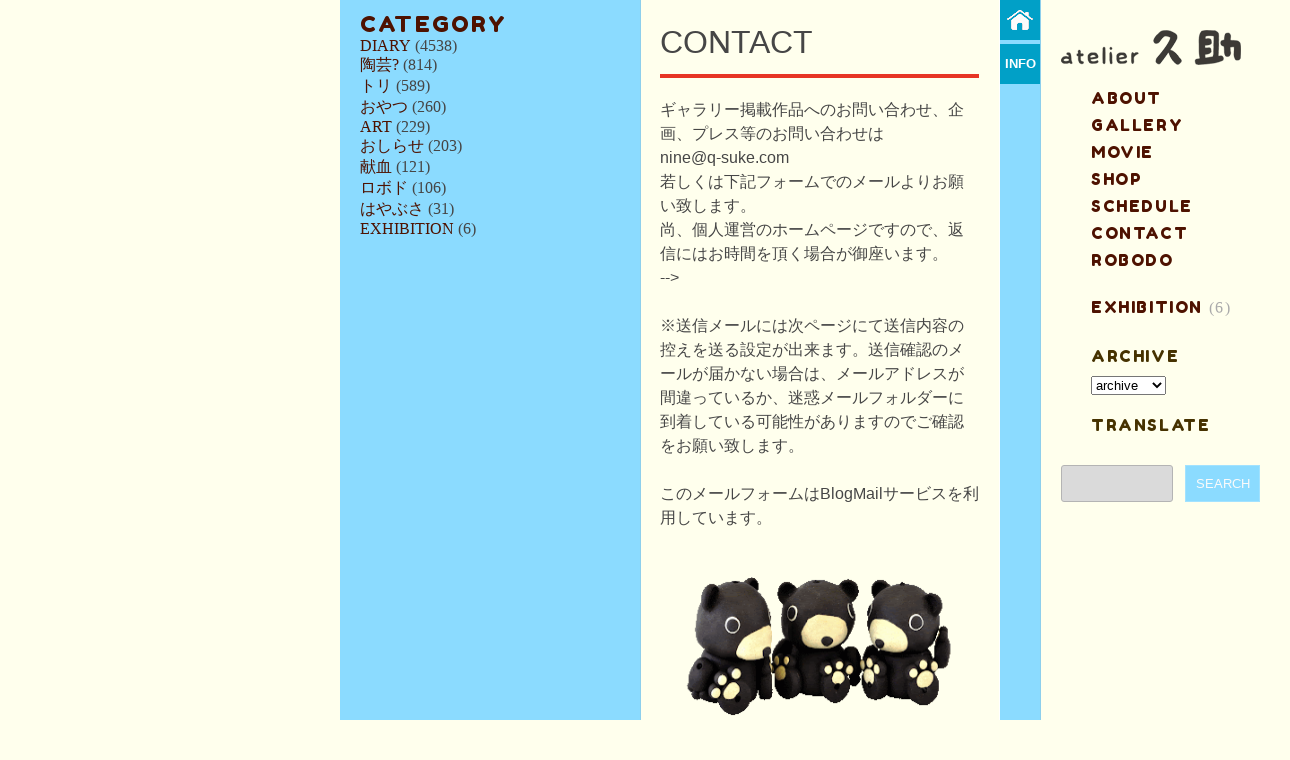

--- FILE ---
content_type: text/html; charset=UTF-8
request_url: https://www.q-suke.com/p/contact.html
body_size: 17155
content:
<!DOCTYPE html>
<html lang='en' xmlns='http://www.w3.org/1999/xhtml' xmlns:b='http://www.google.com/2005/gml/b' xmlns:data='http://www.google.com/2005/gml/data' xmlns:expr='http://www.google.com/2005/gml/expr'>
<head>
<link href='https://www.blogger.com/static/v1/widgets/2944754296-widget_css_bundle.css' rel='stylesheet' type='text/css'/>
<meta content='description comes here' name='description'/>
<meta content='Virtuti-Design' name='author'/>
<meta content='width=device-width, initial-scale=1.0, minimum-scale=1.0, maximum-scale=1.0' name='viewport'/>
<meta content='text/html; charset=Shift_JIS' http-equiv='Content-Type'/>
<meta content='いぢまゆういち/いじまゆういち/atelier久助/では丁寧で細やかなこだわりの作品を作成しております。' name='description'/>
<meta content='いぢま,いじま,ゆういち,ijima,idima,yuichi,yuuichi,陶芸,フィギュア,' name='keywords'/>
<link href='http://www.q-suke.com/' rel='home' title='atelier久助'/>
<script src="//jquerycord.web.fc2.com/prefix-free.js"></script>
<script src="//ajax.googleapis.com/ajax/libs/jquery/1.4.2/jquery.min.js"></script>
<!--<script src='http://http://jquerycord.web.fc2.com/scroll.js'/>-->
<script>
<!--

$(document).ready(function(){
$('.scroll').click(function(event){
//prevent the default action for the click event
event.preventDefault();
		
//get the full url - like mysitecom/index.htm#home
var full_url = this.href;
		
//split the url by # and get the anchor target name - home in mysitecom/index.htm#home
var parts = full_url.split('#');
var trgt = parts[1];
		
//get the top offset of the target anchor
var target_offset = $('#'+trgt).offset();
var target_top = target_offset.top;
		
//goto that anchor by setting the body scroll top to anchor top
$('html, body').animate({scrollTop:target_top}, 500);
});
});

//-->
</script>
<!-- <link href='http://jquerycord.web.fc2.com/css/reset.css' rel='stylesheet'/> -->
<!-- <link href='http://jquerycord.web.fc2.com/css/stylessheet.css' rel='stylesheet'/> -->
<style>
/* ------------------------------------------------------------------------------------
--  RESET
------------------------------------------------------------------------------------ */
/* http://meyerweb.com/eric/tools/css/reset/ 
   v2.0 | 20110126
   License: none (public domain)
*/

html, body, div, span, applet, object, iframe,
h1, h2, h3, h4, h5, h6, p, blockquote, pre,
a, abbr, acronym, address, big, cite, code,
del, dfn, em, img, ins, kbd, q, s, samp,
small, strike, sub, sup, tt, var,
b, u, i, center,
dl, dt, dd, ol, ul, li,
fieldset, form, label, legend,
table, caption, tbody, tfoot, thead, tr, th, td,
article, aside, canvas, details, embed, 
figure, figcaption, footer, header, hgroup, 
menu, nav, output, ruby, section, summary,
time, mark, audio, video {
	margin: 0;
	padding: 0;
	border: 0;
	font-size: 100%;
	font: inherit;
	vertical-align: baseline;
}
/* HTML5 display-role reset for older browsers */
article, aside, details, figcaption, figure, 
footer, header, hgroup, menu, nav, section {
	display: block;
}
body {
   width:100%;
   height:100%;
}
blockquote, q {
	quotes: none;
}
blockquote:before, blockquote:after,
q:before, q:after {
	content: '';
	content: none;
}
table {
	border-collapse: collapse;
	border-spacing: 0;
}
</style>
<style>
html, body {
	  float:left;
	  width:100%;
	  height:100%;
	  margin:0;
	  padding:0;
	  color:#464646;
	  font-size:100%;
	  background-color:#FFFFED;
	  <!--background:#111 url(https://blogger.googleusercontent.com/img/b/R29vZ2xl/AVvXsEjBrl2IOk474Ujqs96iiE0zcfMIAOYV3JnsTj3c345-9CFbSEIhvp_FpT385Dm3wkTVQ4See6oi3T3oebjaIonHaGNVfLhB-kweiXiEXF5-XF4MKT9wETmd20Czwkn6XWNrwiFCQggvIiI/s1600/bg1.png) ;-->
	  background-repeat:repeat;
<!--背景色-->
}
a{
	text-decoration:none;
	outline:none;
	color:#4E1200;
}
a:hover{
	color:#E73525;
}
::selection{
	background:#ddd;
}
::-moz-selection{
	background:#ddd;
}
img{
	max-width:100%;
}
#navbar{
	display:none;
}
#wrapper{
	float:right;
	width:940px;
	height:100%;
	background:transparent;
}
ul#columns{
	float:left;
	width:100%;
	height:100%;
	list-style:none;
}
ul#columns li{
	float:left;
	list-style:none;

}
/*----------------PREFACE (FOR HOME PAGE ONLY)---------------*/
#column1{
	width:300px;
	height:100%;
	background:#8BDBFF;/*orange*/
	position:fixed;
	border-right: 1px solid rgba(151, 151, 151, 0.18);



<!--背景色-->



}
#content-holder{
	float:left;
	width:100%;
	height:100%;
	position:relative;
}
#content-holder small{
	position:absolute;
	bottom:20px;
	left:0;
	width:100%;
	text-align:center;
	font-size:0.7em;
	font-family:'メイリオ',Meiryo,'ＭＳ Ｐゴシック',sans-serif;
	color:#464646;
}
#holder{
	float:left;
	width:100%;
	height:100%;

    background:#8BDBFF url(https://blogger.googleusercontent.com/img/b/R29vZ2xl/AVvXsEhiE5TqVW1sYOF32YdEfi_giGOyP9hlFATUWo5Bd2kL8nSMwJYu8GC2DwEOTpKVtySxeH0bIDFsV98l82tl_iHwhjqwFjGkBw2MzdvH-TDp40p9SGeKjmXTXjjnaUkPOAN1QZ7QFLgB6Hw/s1600/noteback2.png);
background-repeat: repeat;


<!--背景色-->
}
#pic{
	float:left;
	width:299px;
	height:260px;
	background:#8BDBFF url(https://blogger.googleusercontent.com/img/b/R29vZ2xl/AVvXsEhGKbQ98EveXC1H77QNbL4GpW04x1oVQmKC-3mavF1AHrkp6W32Hk-c7a8Bp_rtRYMkqDq9RBA4gQASQM01EmiCmVFwm89DwbfkJJE6ZuxswSSSZyz-PejssXKqEcj2GpjJbF2z7bs5NgE/s1600/capa00006.png);
	background-repeat:no-repeat;
    background-position:0px 78px;
	border-left:1px solid rgba(255,255,255,0.2);
<!--背景色-->
}
#panel-wrap{
	float:left;
	width:100%;
	background:#01A0C7;
	border-bottom:1px solid rgba(255,255,255,0.1);
	box-shadow: 0 10px 40px rgba(0,0,0,0.2);
}
#panel{
	width:100%;
	display:none;
	background:#fafafa;
    background: -moz-linear-gradient(19% 75% 90deg, #E0E0E0, #FAFAFA);
    background: -webkit-gradient(linear, left top, left bottom, from(#FAFAFA), to(#E0E0E0));
    background-image: -o-linear-gradient(top,rgb(250,250,250),rgb(224,224,224));
	border-bottom:1px solid rgba(255,255,255,0.4);
}
#panel-content{
	margin:0 auto;
	width:220px;
	padding:40px 0;
}
#panel-content a{
	display:block;
	margin-bottom:20px;
	float:left;
}
#panel-content p{
	font-size:0.7em;
	letter-spacing:0.1em;
	color:#666;
	text-shadow:0 1px 1px #fff;
	overflow:hidden;
	width:100%;
	line-height:1.5em;
	font-family:'メイリオ',Meiryo,'ＭＳ Ｐゴシック',sans-serif;
}
.slide{
	width:60px;
	height:10px;
	margin:0 auto;
	position:relative;
}
.btn-slide{
	display: block;
    background:url(https://blogger.googleusercontent.com/img/b/R29vZ2xl/AVvXsEj9m4DSANLmq3NvHGimxDki6bIV8AT_JoowVL3MeScpjee4ipkJA7j3XXObtxvaoX0auXLMq_Hde6cHr5nj4-iy2bcCVJTRXkbTXKoDINJ4v37zqgnIbZ95z_ezjc6O5CW0tQjqoAxot2Q/s1600/plus.png);
    background-repeat:no-repeat;
	width:60px;
	height:30px;
}
.slide em {
	box-shadow:0 1px 0 rgba(0,0,0,0.2);
	background:#fafafa;
    background: -moz-linear-gradient(19% 75% 90deg, #E0E0E0, #FAFAFA);
    background: -webkit-gradient(linear, left top, left bottom, from(#FAFAFA), to(#E0E0E0));
    background-image: -o-linear-gradient(top,rgb(250,250,250),rgb(224,224,224));
	border-bottom:1px solid rgba(255,255,255,0.4);
	border-top:1px solid rgba(255,255,255,0.9);
	width: 120px;
	height: 36px;
	position: absolute;
	top: 40px;
	left: -40px;
	text-align: center;
	padding: 0 10px;
	z-index: 2;
	display: none;
	color:#6b6b6b;
	text-shadow: 0 1px 1px #fff;
	text-transform:uppercase;
	font-weight:700;
	font-size:0.9em;
	line-height:36px;
	border-radius:3px;
	font-family:'メイリオ',Meiryo,'ＭＳ Ｐゴシック',sans-serif;
}
#info{
	width:100%;
	height:100%;
	min-height:100%;
	display:block;
	border-left:1px solid rgba(255,255,255,0.25);
}
#info article{
	float:left;
	padding: 10px 20px 20px 40px;
	width:260px;
}
#info article p{	
	color:#464646;
	font-size:0.85em;
	line-height:1.6em;
	letter-spacing:0.2em;
}
.amp{
	font-family:'メイリオ',Meiryo,'ＭＳ Ｐゴシック',sans-serif;
	color:#eee;
}
/*----------------CONTENT (FOR POST PAGES ONLY)---------------*/
.separator{
	padding: 5px 0px 5px 0px;
	width:90%;
}

#main1{
	float:left;
	padding: 10px 20px 20px 20px;
}
#main1 h2{
	color:#4E1200;
	font-family:'Fredoka One';
	text-transform:uppercase;
	font-size: 1.4em;
	margin-bottom:0px;
	letter-spacing: 0.1em;
}
#main1 ul, #main1 ul li{

	float:left;
	width:100%;
	list-style:none;

}
#main1 .item-content{
	float:left;
	width:100%;
}	
#main1 .item-title{
	font-family:'メイリオ',Meiryo,'ＭＳ Ｐゴシック',sans-serif;
	text-transform:uppercase;	
	letter-spacing:0.1em;
	text-shadow: 0 1px 1px #fa5847;
	background:rgba(255,255,255,0.1);
	padding:5px;
}
#main1 .item-title a:hover{
	color:#fff;
}

#main2{
	float:left;
	padding:20px;
}

#main2 ul, #main2 ul li{
	color:#4E1200;
	float:left;
	width:100%;
	list-style:none;
	color: #4E1200;
	line-height: 1.4em;

}
#main2 h2{
	color:#4E1200;
	font-family:'メイリオ',Meiryo,'ＭＳ Ｐゴシック',sans-serif;
	text-transform:uppercase;
	font-size: 1.4em;
	margin-bottom:10px;
	letter-spacing: 0.1em;
}
#main2 ul a:hover{
	color:#ddd;
}

#PopularPosts1{
	float:left;
	width:100%;
	margin:0 0 40px 0;
}
#PopularPosts1 ul{
	margin-top:-10px;
}
/*follow by email*/
.follow-by-email{
    float:left;
    width:100%;
}
.follow-by-email form{
    float:left;
    width:100%;
    clear:both;	
    overflow:hidden;	
}
.follow-by-email form input{
	padding:10px 5px;	
	color:#fafafa;
	font-family:'メイリオ',Meiryo,'ＭＳ Ｐゴシック',sans-serif;
	font-size:0.7em;
}
form#subscribe input::-webkit-input-placeholder{
	color:#fff;
}
form#subscribe input:-moz-placeholder{
	color:#fff;
}
#follow{
	float:left;
	background: rgba(255,255,255,0.1);
	border:1px solid rgba(255,255,255,0.2);
	margin-right:10px;
    width:154px; 
}
#followsubmit{
	float:right;
    width:75px;/*total 85px*/
	background:#1f1f1f;
	border:1px solid rgba(255,255,255,0.2);
	text-transform:uppercase;
	cursor:pointer;
	display:inline-block;
}
#followsubmit:hover{
    background:#141414;	
	border:1px solid rgba(255,255,255,0.4);	
}
/*links list*/
#LinkList1{
	float:left;
	width:100%;
    margin:40px 0 0 0;
}
#LinkList1 .widget-content{
	margin-top:30px;
}
#LinkList1 li{
	margin-bottom:10px;
	padding-bottom:10px;
	border-bottom:1px solid rgba(255,255,255,0.15);
}
#LinkList1 a{
	font-family:'メイリオ',Meiryo,'ＭＳ Ｐゴシック',sans-serif;
	color:#fff;
	font-size:0.9em;
}
#LinkList1 a:hover{
	color:#111;
}

/*----------------POSTS---------------*/
#column2{
	width:319px;
    padding:20px;/*total 360px*/
	background:#FFFFED;
	margin-left:300px;
	border-right:1px solid #fff;
}
/*----------------POST---------------*/
/*---------------------------------------*/
.post{
	float:left;
	width:100%;
	margin-bottom:20px;
	background:transparent;
	margin-bottom: 50px;
}
h2.date-header{
	float:left;
	width:100%;
	text-transform:uppercase;
	font-family:'メイリオ',Meiryo,'ＭＳ Ｐゴシック',sans-serif;
	margin-bottom:20px;
}
h3.post-title{
	float:left;
	width:100%;
	text-transform:uppercase;
	font-family:'メイリオ',Meiryo,'ＭＳ Ｐゴシック',sans-serif;
	font-size:2em;	
	line-height:1.4em;
	margin-bottom:20px;	
	padding-bottom:10px;
	border-bottom:4px solid #E73525;
}
h3.post-title a{
	color:#555;
	text-shadow:0 1px 1px #fff;
}
h3.post-title a:hover{
	color: #ef422f;	
}
.post-body{
	float:left;
	width:100%;
	line-height:1.5em;
	font-family:'メイリオ',Meiryo,'ＭＳ Ｐゴシック',sans-serif;
}
.jump-link{
	float:left;
	margin: 0px 0px 20px 0px;
	width:100%;
	font-family:'メイリオ',Meiryo,'ＭＳ Ｐゴシック',sans-serif;
	text-transform:capitalize;
	-moz-transition: all 0.3s ease-out;
	-o-transition: all 0.3s ease-out;
	-khtml-transition: all 0.3s ease-out;
	-ms-transition: all 0.3s ease-out;
	-webkit-transition: all 0.3s ease-out;
	transition: all 0.3s ease-out;
}
.jump-link:hover{
	padding: 0 0 0 20px;
}
.post-author{
	font-style:italic;
	font-size:0.8em;
}
.post-timestamp{
	font-style:italic;
	font-size:0.8em;	
}
.post-comment-link{
	float:left;
	margin:10px 0;
	width:100%;
	display:block;
}
.post-labels{
	font-family:'メイリオ',Meiryo,'ＭＳ Ｐゴシック',sans-serif;
	text-transform:uppercase;
	font-size:0.8em;	
}
.post-labels a{
	margin-left:4px;
}
.post-labels a:hover{
	border:2px solid #E73525;
	padding:4px;	
	color:#808080;
}
.feed-links{
	font-family:'メイリオ',Meiryo,'ＭＳ Ｐゴシック',sans-serif;
	font-size:0.7em;
}
/*------------status message-------------*/
.status-wrap{
	float:left;
	width:100%;
	margin-bottom:40px;
	padding-bottom:10px;
	background:rgba(255,255,255,0.6);
	border-bottom:1px solid #ddd;
	font-style:italic;
	letter-spacing:0.1em;
	font-size:0.75em;
	color:#555;
}
.status-body{
	float:left;
	display:block;
}
/*------------comments-------------*/
.comments-block{
	float:left;
	width:100%;
	margin:0;
	padding:0;
}
#comment-box{
	float:left;
	width:100%;
	margin:0;
	padding:0;
}
.comments-block ol{
	float:left;
	width:100%;
	margin:20px 0;
	list-style:none;
}
li.comment{
	float:left;
	width:278px;
	background:#fff;
	padding:20px 20px 0 20px;
	border:1px solid #ddd;
	margin-bottom:10px;
}
.avatar-image-container{
	float:left;
	margin-bottom:16px;
}
.comment-block{
    float:left;
    margin-left:20px;
}
/*name*/
.comment-block cite{
	font-size:0.8em;
	font-style:italic;
	display:block;
	background:#eee;
	padding:5px 8px;
	float:right;
}
/*small text: date reply, delete*/
.secondary-text{
	font-size:0.8em;
	font-style:italic;
	display:block;
	text-decoration:none;	
	margin:0 0 20px -50px;	
}
.secondary-text a{
	text-decoration:none;	
}
/*comment body text*/
.comment-content{
	float:left;
	margin:10px 0 20px -50px;
	width:278px;
	line-height:1.4em;
	font-size:0.95em;
}
/*add comment, load more*/
.comment-thread{
	float:left;
	width:100%;
	margin:0 0 20px 0;
}
/*add comment*/
.continue{
	float:left;
	width:100%;
	margin:0;
	padding:0;
}
.continue a{
	font-family:'メイリオ',Meiryo,'ＭＳ Ｐゴシック',sans-serif;
	color: #ef422f;
	padding:0;
	margin:0;
	display:block;
	text-transform:uppercase;
	font-size:0.8em;
}
/*load more*/
.loadmore{
	float:left;
	width:100%;
	margin:0;
	padding:0;
}
.loadmore a{
	font-weight:normal;
	font-family:'メイリオ',Meiryo,'ＭＳ Ｐゴシック',sans-serif;
	font-size:0.8em;
	margin-left:5px;
	color:#808080;
}
.loadmore a:hover{
	color: #ef422f;
}
.post-comment-link{
	padding:5px 0 5px 5px;
	background:#FAFAFA;
}
h4#comment-post-message{
	font-weight:700;
	font-family:'メイリオ',Meiryo,'ＭＳ Ｐゴシック',sans-serif;
	color: #ef422f;
	padding:0;
	margin:0;
	display:block;
	text-transform:uppercase;
	font-size:0.8em;
	margin:10px 0;
}
/*Bottom nav (Older posts, newer posts, home, next posts etc)
 ---------------------------------------------------------*/
#blog-pager{
	float:left;
	width:100%;
}
#blog-pager a{
	text-align:center;
	color:#4E1200;
	text-transform:uppercase;
    font-size:0.8em;
    font-family:'メイリオ',Meiryo,'ＭＳ Ｐゴシック',sans-serif;
    letter-spacing:0.2em;
}
#blog-pager a:hover{
	color: #ef422f;
}
#blog-pager-newer-link{
	float:left;
	<!-- background:#111; -->
	padding:5px 10px;
	text-align:center;
	margin-bottom:20px;
}
#blog-pager-older-link{
	float:right;
	<!-- background:#111; -->
	padding:5px 10px;
	text-align:center;
	margin-bottom:20px;
}
a.home-link{
	<!-- background:#111; -->
	padding:5px 10px;
	text-align:center;	
	display:inline-block;
	margin-bottom:20px;
}
/*----scroll to top----*/
a.orange{
	display:block;
	float:right;
	margin-top:20px;
	text-align:center;
	line-height:26px;
	width:26px;
	height:26px;
	background:#ef422f;
	color:#fafafa;
	border:1px solid rgba(255,255,255,0.5);
	font-family:'メイリオ',Meiryo,'ＭＳ Ｐゴシック',sans-serif;
}
a.orange:hover{
	background:#e13b29;
    background: -moz-linear-gradient(19% 75% 90deg, #e13b29, #ef422f);
    background: -webkit-gradient(linear, left top, left bottom, from(#ef422f), to(#e13b29));
    background-image: -o-linear-gradient(top,rgb(225,59,41),rgb(239,66,47));
	border:1px solid rgba(255,255,255,0.4);	
}

/*----------------SUBMENU (Icons)---------------*/
#column3{
    width:40px;
    background:#8BDBFF;
	position:fixed;
	margin-left:660px;
	border-right:1px solid rgba(151, 151, 151, 0.18);
	height:100%;
	min-height:100%;
	display:block;
<!--背景色-->
}
#submenu{
	float:left;
	width:100%;
	list-style:none;
}
#submenu li{
	float:left;
	width:40px;
	height:40px;
	margin-bottom:4px;
}
/*---------------opening panel---------------*/
#faq-info{
	float:left;
	position:relative;
	width:40px;
}
.panelka{
    position: absolute;
    top: 0;
    right: 40px;
	z-index:10;
    display: none;
    background: rgba(0,0,0,0.9);
    width: 660px;
    height: auto;	
}
a.trigger{
    position: absolute;
    top: 0; 
    right: 0;
	z-index:1;
	width:20px;
	height:20px;
	line-height:20px;
    text-transform:uppercase;
    font-weight:700;
    color:#FFFFFF;
	font-family:'メイリオ',Meiryo,'ＭＳ Ｐゴシック',sans-serif;
	font-size:0.8em;
	text-align:center;
	padding:10px 0;
	width:40px;
	background:#01A0C7;
}
a.trigger:hover{
    position: absolute;
    top: 0; 
    right: 0;
	z-index:1;
    color:#fafafa;
	background:#191919;
    display: block;
}
a.active.trigger {
    background:#222;
}
.general{
	float:left;
	width:580px;
	margin:40px 80px 40px 40px;
}
.accordion{
    float:left;
    width:100%;	
	line-height:1.5em;
	font-family:'メイリオ',Meiryo,'ＭＳ Ｐゴシック',sans-serif;
}
.accordion p{
	color:#eee;
	margin-bottom:20px;
	font-size:0.9em;
}
.accordion h3{
	margin-bottom:10px;
	padding-bottom:10px;
	border-bottom:1px solid rgba(239,66,47,0.3);
	cursor:pointer;
	text-transform:uppercase;
    color:#ef422f;
	font-size:1em;
}
.general small{
	float:right;
	<!--font-style:italic;-->
	font-size:0.8em;
	color:#ddd;
	margin-top:10px;
}
/*----------------MAIN MENU + WIDGETS (ARCHIVE, LABELS)---------------*/
/*---------------------------------------*/
#column4{
    width:199px;
    padding:30px 20px 40px 20px; /*total 240px*/
    <!-- background:#FFFFED;-->
	font-family:'メイリオ',Meiryo,'ＭＳ Ｐゴシック',sans-serif;
	text-transform:uppercase;
	letter-spacing:0.1em;
	margin-left:700px;
	position:absolute;
	top:0;
	right:0;


<!--背景色-->
}
/*----------ASIDE-------*/
aside{
	float:left;
	width:100%;
}
header{
	float:left;
	width:100%;
	height:60px;
}
/*------------logo--------------*/
	h1#logo{
	width:180px;
	height:35px;
	margin-bottom:20px;
	font-weight:300;

}
h1#logo a{
    <!--color:#463200;-->
    <!--font-size:1.4em;-->
    display: block;
		
}
.glow{	
   -webkit-animation: glow 5s infinite;
   -moz-animation: glow 5s infinite;
   -o-animation: glow 5s infinite;
   -ms-animation: glow 5s infinite;
}
@-webkit-keyframes glow{
    0%{
    opacity: 1;
}
    30%{
    opacity: 0.6;
}
    60%{
    opacity: 0.8;
}
    80%{
    opacity: 0.9;
}
    100%{
    opacity:1;
}
}
@-moz-keyframes glow{
     0%{
    opacity: 1;
}
    30%{
    opacity: 0.6;
}
    60%{
    opacity: 0.8;
}
    80%{
    opacity: 0.9;
}
    100%{
    opacity:1;
}
}
@-ms-keyframes glow{
    0%{
    opacity: 1;
}
    30%{
    opacity: 0.6;
}
    60%{
    opacity: 0.8;
}
    80%{
    opacity: 0.9;
}
    100%{
    opacity:1;
}
}
aside ul{
	list-style:none;
	float:left;
	width:100%;
}
/*------------menu (page list)--------------*/
nav{
	float:left;
	width:100%;
	margin-bottom:80px;
	font-family:'Fredoka One';
}
nav ul{
	list-style:none;
}
nav li{
	float:left;
	width:100%;
	padding:0px 0px 10px 30px;
	<!--padding:10px 0;-->
	border-bottom:1px solid rgba(207,207,207,0.1);
	<!--background:url(https://blogger.googleusercontent.com/img/b/R29vZ2xl/AVvXsEi5zsxz-coeodP3kMkk9CIGnZhQnkNVBDDO1SdyuE_alZSJ_A5R0m3r1h9aJsjurP1rykrr6ZsmXGMbTIxijuR6Osbd8e-ysOlLPkOoplGCbsGPGonOWTqPQ3xOqWJUEZrrY05437u88rg/s1600/aikon04.png);-->
	background-repeat: no-repeat;
}
nav li a{
	color:#4E1200;
}
nav li a:hover{
	color:#ddd;
}
nav li.selected a{
	color:#aaa;
}
nav li.selected a:hover{
	color:#fafafa;
}	
/*----------aside widgets (labels, archive)-------------*/
aside .widget{
	float:left;
	width:100%;
	margin-bottom:20px;
	padding: 0px 0px 0px 30px;
}

aside .widget li {
padding: 0px 0px 10px 0px;
}



aside .widget h2{
	color:#463200;
	margin-bottom:10px;
	font-size:1em;
	font-family:'Fredoka One';
}
aside .widget-content ul{
	list-style:none;
	float:left;
	width:100%;
	color:#aaa;
}
aside .widget-content li{
	float:left;
	width:100%;
	line-height:1.0em;


}
aside .widget-content a{
	color:#4E1200;
	font-family:'Fredoka One';
}
aside .widget-content a:hover{
	color:#ddd;
}
/*--------search styles-----------*/
#search{
    float:left;
    width:100%;
}
#search form{
    float:left;
    width:100%;
    clear:both;	
    overflow:hidden;	
}
#search form input{
	padding:10px 5px;	
	color:#fafafa;
	font-family:'メイリオ',Meiryo,'ＭＳ Ｐゴシック',sans-serif;
}
#searchsite{
	float:left;
	background:#DADADA;
	border:1px solid #B4B4B4;
	margin-right:10px;
    width:100px; /*total 110px*/
    border-radius:3px;
}
#searchsubmit{
	float:right;
    width:75px;/*total 85px*/
	background: #8BDBFF;
	border:1px solid rgba(255,255,255,0.2);
	text-transform:uppercase;
	cursor:pointer;
}
#searchsubmit:hover{
	background:##01A0C7;
    background: -moz-linear-gradient(19% 75% 90deg, #e13b29, #ef422f);
    background: -webkit-gradient(linear, left top, left bottom, from(#ef422f), to(#e13b29));
    background-image: -o-linear-gradient(top,rgb(225,59,41),rgb(239,66,47));
	border:1px solid rgba(255,255,255,0.4);	
}

.post-article a, .text a{
	color:#E73525;
	background:#eee;
}
.post-article a:hover, .text a:hover{
	color:#343434;
}
/*-----------------------------INDIVIDUAL POST FORMATTING-------------------------*/
.post-article{
	float:left;
	width:100%;
}
.post-article article{
	float:left;
	width:100%;
	margin-bottom:20px;	
}
.post-article figure, .post-article img{
	float:left;
	width:100%;
}
.post-article figure{
	margin-bottom:20px;
}
.post-article figure a{
	display:block;
	float:left;
	width:100%;
}
/*details*/
.details-block{
	float:left;
	width:100%;
	font-family:'メイリオ',Meiryo,'ＭＳ Ｐゴシック',sans-serif;
}
.details-block h2{
	font-weight:700;
	text-transform:uppercase;
	color:#E73525;
	margin-bottom:20px;
}
.details, .details-info{
	float:left;
	width:100%;
}
.details{
	margin-bottom:20px;
}
.details-info{
	margin:0 0 10px 0;
	padding: 0 0 10px 0;
	border-bottom:1px solid #ddd;	
}
.details-info p{
	font-size:0.9em;
	text-transform:capitalize;
}
.totheright{
	float:right;
	text-transform:lowercase;
	padding:5px 8px;
	background:#eee;
	font-weight:700;
	text-shadow: 0 1px 1px #fff;
}
/*price*/
.purchase{
	float:left;
	width:100%;
    clear:both;
    margin-bottom:20px;
}
.pay{
    float:right;
    width:100%;
}
#paypal-button{
	padding:5px 20px;
	height:40px;
	width:50%;
	float:right;
	background: #E73525;
    background: -moz-linear-gradient(19% 65% 90deg,#ef422f, #fa5847, #fa5847 51%);
    background: -webkit-gradient(linear, 0% 45%, 0% 60%, from(#fa5847), to(#ef422f));
	border:1px solid rgba(255,255,255,0.9);
    box-shadow:1px 1px 2px rgba(0, 0, 0, 0.2);
	font-weight:700;
	font-size:0.9em;
	color:#fff;
	letter-spacing:0.1em;
	text-shadow:0 1px 1px rgba(0, 0, 0, 0.3);
	text-transform:uppercase;
	position:relative;
	cursor:pointer; 
}
#paypal-button:hover{
    top:1px;
	background: #E73525;
    background: -moz-linear-gradient(19% 65% 90deg,#fa5847, #ef422f, #ef422f 51%);
    background: -webkit-gradient(linear, 0% 45%, 0% 60%, from(#ef422f), to(#fa5847));
	border:1px solid rgba(255,255,255,0.9);
    box-shadow:1px 1px 2px rgba(0, 0, 0, 0.2);
}
/*---------STATIC PAGES FORMATTING--------*/
.text{
    float:left;
    width:100%;
}
.text p{
    margin-bottom:20px;
}
p.last{
    margin-bottom:0;
}
.text h1{
    font-family:'メイリオ',Meiryo,'ＭＳ Ｐゴシック',sans-serif;
    font-size:1.3em;
    text-transform:capitalize;
    margin-bottom:20px;
}
.text h2{
    font-family:'メイリオ',Meiryo,'ＭＳ Ｐゴシック',sans-serif;
    font-size:1.1em;
    text-transform:uppercase;
    margin-bottom:20px;
    padding:5px;
    background:#eee;
    display:block;
}
#request{
    float:left;
    width:100%;	
}
#gallery{
    float:left;
    width:100%;
    margin:20px 0;
}
#gallery img{
    max-width:100%;
    float:left;
}
#gallery figure{
    width:100%;
    float:left;
    margin-bottom:20px;
}
#gallery figcaption{
    float:left;
    width:100%;
    margin-top:10px;
    font-size:0.9em;
    font-style:italic;
}
#gallery figure a{
	display:block;
	float:left;
	width:100%;
}
.text form{
    margin-bottom:20px;
}
.text form, .text label, .text fieldset{
    float:left;
    width:100%;
}
.text label{
    font-size:0.8em;
    color:#515151;
    font-family:'メイリオ',Meiryo,'ＭＳ Ｐゴシック',sans-serif;
}
.text input, .text textarea{
    float:left;
    width:100%;
    padding:10px 0;
    border-top:none;
    border-left:none;
    border-right:none;
    border:1px solid #CACACA;
    margin-bottom:14px;
    background:transparent;
    font-size:0.8em;
}
.text input:hover, .text textarea:hover{
    background:#ececec;
    border-bottom:1px solid rgba(255,255,255,0.4);
    color:#555;
}
.text .ss-required-asterisk{
    margin-left:5px;
    color:#ca2400;
}
.text .buttonsubmit{  
    cursor:pointer;
    padding:5px 10px;
    background: #E73525;;
    border:1px solid rgba(255,255,255,0.2);
    font-size:0.9em;
    font-family:'メイリオ',Meiryo,'ＭＳ Ｐゴシック',sans-serif;
    color:#fff;
    text-transform:uppercase;
    display:inline-block;
    box-shadow:0 1px 0 rgba(0,0,0,0.2);
}
.text .buttonsubmit:hover{
    background: -moz-linear-gradient(19% 75% 90deg, #e13b29, #ef422f);
    background: -webkit-gradient(linear, left top, left bottom, from(#ef422f), to(#e13b29));
    background-image: -o-linear-gradient(top,rgb(225,59,41),rgb(239,66,47));
    border:1px solid rgba(255,255,255,0.4); 
}
#calendar{
    margin-top:20px;
    float:left;
}
.slideshow-container {
height: 100px;
width: 80px;
margin: 0px 0px 5px 0px;

word-wrap: break-word; /* fix for long text breaking sidebar float in IE */
overflow: hidden; /* fix for long non-text content breaking IE sidebar float */
}
</style>
<link href="//fonts.googleapis.com/css?family=Lora:400,700,400italic,700italic" rel="stylesheet">
<link href="//fonts.googleapis.com/css?family=Droid+Sans:400,700" rel="stylesheet">
<link href="//fonts.googleapis.com/css?family=Oswald:400,300,700" rel="stylesheet">
<link href="//fonts.googleapis.com/css?family=Niconne" rel="stylesheet">
<link href="//fonts.googleapis.com/css?family=Gochi+Hand" rel="stylesheet">
<link href="//fonts.googleapis.com/css?family=Fredoka+One" rel="stylesheet">
<!--[if lt IE 9]> <script src="http://html5shim.googlecode.com/svn/trunk/html5.js"></script> <![endif]-->
<!--[if IE ]><link rel="stylesheet" href="http://jquerycord.web.fc2.com/css/ie.css'" media="all"/><![endif]-->
<!--sliding-panel-->
<script>
//<![CDATA[
$(document).ready(function(){
$(".btn-slide").click(function(){
$("#panel").slideToggle("slow");
$(this).toggleClass("active"); return false;
});
});
//]]>
</script>
<!--tooltip-->
<script>
//<![CDATA[
$(document).ready(function(){
	$(".slide a").hover(function() {
	  $(this).next("em").animate({opacity: "show", top: "60"}, "slow");
	}, function() {
	  $(this).next("em").animate({opacity: "hide", top: "70"}, "fast");
	});
});
//]]>
</script>
<!--sticky links-->
<script> 
//<![CDATA[
$(function() {
var offset = $("#menu").offset();
var topPadding = 160;
$(window).scroll(function() {
if ($(window).scrollTop() > offset.top) {
$("#menu").stop().animate({
marginTop: $(window).scrollTop() - offset.top + topPadding
});
} else {
$("#menu").stop().animate({
marginTop: 0
});
};
});
});
//]]>
</script>
<!--opening panel-->
<script>
//<![CDATA[
$(document).ready(function(){
	$(".trigger").click(function(){
		$(".panelka").toggle("fast");
		$(this).toggleClass("active");
		return false;
	});
});
//]]>
</script>
<!--faq accordion-->
<script>
//<![CDATA[
$(document).ready(function(){
$(".accordion h3:first").addClass("active");
$(".accordion p:not(:first)").hide();
$(".accordion h3").click(function(){
$(this).next("p").slideToggle("slow")
.siblings("p:visible").slideUp("slow");
$(this).toggleClass("active");
$(this).siblings("h3").removeClass("active");
});
});
//]]>
</script>
<meta content='text/html; charset=UTF-8' http-equiv='Content-Type'/>
<meta content='blogger' name='generator'/>
<link href='https://www.q-suke.com/favicon.ico' rel='icon' type='image/x-icon'/>
<link href='https://www.q-suke.com/p/contact.html' rel='canonical'/>
<link rel="alternate" type="application/atom+xml" title="atelier久助&#12288;いぢまゆういち - Atom" href="https://www.q-suke.com/feeds/posts/default" />
<link rel="alternate" type="application/rss+xml" title="atelier久助&#12288;いぢまゆういち - RSS" href="https://www.q-suke.com/feeds/posts/default?alt=rss" />
<link rel="service.post" type="application/atom+xml" title="atelier久助&#12288;いぢまゆういち - Atom" href="https://www.blogger.com/feeds/2756207238225032582/posts/default" />
<!--Can't find substitution for tag [blog.ieCssRetrofitLinks]-->
<meta content='https://www.q-suke.com/p/contact.html' property='og:url'/>
<meta content='contact' property='og:title'/>
<meta content='いぢまゆういち　による癒し系焼き物フィギュアのサイトです。是非和んで行って下さい。' property='og:description'/>
<meta content='https://blogger.googleusercontent.com/img/b/R29vZ2xl/AVvXsEhDzLb5gdlm_lL9Y7KxL9XxqiImBNWGYkXzXVWRfqYFFo9fbZYYZnjmaG1z_HNZ0_ckkiKOtsC8xPuH0k7tpB7AxZyyToj6YhlCrrDS4tsCBq8vseM_J_Ct82cQrvMRurwd9e3O4_oybu4/w1200-h630-p-k-no-nu/kuma.gif' property='og:image'/>
<title>atelier久助&#12288;いぢまゆういち: contact</title>
<style id='page-skin-1' type='text/css'><!--
/*

--></style>
<link href="//jquerycord.web.fc2.com/jquery.fancybox.css" media="screen" rel="stylesheet" type="text/css">
<link href="//jquerycord.web.fc2.com/jquery.fancybox-thumbs.css" media="screen" rel="stylesheet" type="text/css">
<link href="//jquerycord.web.fc2.com/jquery.fancybox-buttons.css" media="screen" rel="stylesheet" type="text/css">
<script src="//ajax.googleapis.com/ajax/libs/jquery/1.7/jquery.min.js" type="text/javascript"></script>
<script src="//jquerycord.web.fc2.com/jquery.mousewheel-3.0.6.pack.js" type="text/javascript"></script>
<script src="//jquerycord.web.fc2.com/jquery.fancybox.js" type="text/javascript"></script>
<script src="//jquerycord.web.fc2.com/jquery.fancybox-buttons.js" type="text/javascript"></script>
<script src="//jquerycord.web.fc2.com/jquery.fancybox-thumbs.js" type="text/javascript"></script>
<script src="//jquerycord.web.fc2.com/jquery.fancybox-media.js" type="text/javascript"></script>
<script type='text/javascript'>
			$(".separator a").fancybox({
				padding: 0,

				openEffect : 'elastic',
				openSpeed  : 300,

				closeEffect : 'elastic',
				closeSpeed  : 300,

				closeClick : true,

				helpers : {
					overlay : null
				}
			});
</script>
<script type='text/javascript'>

  var _gaq = _gaq || [];
  _gaq.push(['_setAccount', 'UA-33732463-1']);
  _gaq.push(['_trackPageview']);

  (function() {
    var ga = document.createElement('script'); ga.type = 'text/javascript'; ga.async = true;
    ga.src = ('https:' == document.location.protocol ? 'https://ssl' : 'http://www') + '.google-analytics.com/ga.js';
    var s = document.getElementsByTagName('script')[0]; s.parentNode.insertBefore(ga, s);
  })();

</script>
<link href='https://www.blogger.com/dyn-css/authorization.css?targetBlogID=2756207238225032582&amp;zx=a7d6b176-e6a3-4b78-8fa3-bd5297dfe63b' media='none' onload='if(media!=&#39;all&#39;)media=&#39;all&#39;' rel='stylesheet'/><noscript><link href='https://www.blogger.com/dyn-css/authorization.css?targetBlogID=2756207238225032582&amp;zx=a7d6b176-e6a3-4b78-8fa3-bd5297dfe63b' rel='stylesheet'/></noscript>
<meta name='google-adsense-platform-account' content='ca-host-pub-1556223355139109'/>
<meta name='google-adsense-platform-domain' content='blogspot.com'/>

</head>
<body>
<div class='navbar section' id='navbar'><div class='widget Navbar' data-version='1' id='Navbar1'><script type="text/javascript">
    function setAttributeOnload(object, attribute, val) {
      if(window.addEventListener) {
        window.addEventListener('load',
          function(){ object[attribute] = val; }, false);
      } else {
        window.attachEvent('onload', function(){ object[attribute] = val; });
      }
    }
  </script>
<div id="navbar-iframe-container"></div>
<script type="text/javascript" src="https://apis.google.com/js/platform.js"></script>
<script type="text/javascript">
      gapi.load("gapi.iframes:gapi.iframes.style.bubble", function() {
        if (gapi.iframes && gapi.iframes.getContext) {
          gapi.iframes.getContext().openChild({
              url: 'https://www.blogger.com/navbar/2756207238225032582?pa\x3d1265955542989201705\x26origin\x3dhttps://www.q-suke.com',
              where: document.getElementById("navbar-iframe-container"),
              id: "navbar-iframe"
          });
        }
      });
    </script><script type="text/javascript">
(function() {
var script = document.createElement('script');
script.type = 'text/javascript';
script.src = '//pagead2.googlesyndication.com/pagead/js/google_top_exp.js';
var head = document.getElementsByTagName('head')[0];
if (head) {
head.appendChild(script);
}})();
</script>
</div></div>
<div id='wrapper'>
<ul id='columns'>
<li id='column1'>
<div id='content-holder'>
<!--PREFACE-->
<div class='main section' id='main0'><div class='widget HTML' data-version='1' id='HTML1'>
</div></div>
<!--FOR ALL PAGES EXCEPT HOME-->
<div class='main section' id='main1'><div class='widget Label' data-version='1' id='Label2'>
<h2>Category</h2>
<div class='widget-content list-label-widget-content'>
<ul>
<li>
<a dir='ltr' href='https://www.q-suke.com/search/label/DIARY'>DIARY</a>
<span dir='ltr'>(4538)</span>
</li>
<li>
<a dir='ltr' href='https://www.q-suke.com/search/label/%E9%99%B6%E8%8A%B8%3F'>陶芸?</a>
<span dir='ltr'>(814)</span>
</li>
<li>
<a dir='ltr' href='https://www.q-suke.com/search/label/%E3%83%88%E3%83%AA'>トリ</a>
<span dir='ltr'>(589)</span>
</li>
<li>
<a dir='ltr' href='https://www.q-suke.com/search/label/%E3%81%8A%E3%82%84%E3%81%A4'>おやつ</a>
<span dir='ltr'>(260)</span>
</li>
<li>
<a dir='ltr' href='https://www.q-suke.com/search/label/ART'>ART</a>
<span dir='ltr'>(229)</span>
</li>
<li>
<a dir='ltr' href='https://www.q-suke.com/search/label/%E3%81%8A%E3%81%97%E3%82%89%E3%81%9B'>おしらせ</a>
<span dir='ltr'>(203)</span>
</li>
<li>
<a dir='ltr' href='https://www.q-suke.com/search/label/%E7%8C%AE%E8%A1%80'>献血</a>
<span dir='ltr'>(121)</span>
</li>
<li>
<a dir='ltr' href='https://www.q-suke.com/search/label/%E3%83%AD%E3%83%9C%E3%83%89'>ロボド</a>
<span dir='ltr'>(106)</span>
</li>
<li>
<a dir='ltr' href='https://www.q-suke.com/search/label/%E3%81%AF%E3%82%84%E3%81%B6%E3%81%95'>はやぶさ</a>
<span dir='ltr'>(31)</span>
</li>
<li>
<a dir='ltr' href='https://www.q-suke.com/search/label/EXHIBITION'>EXHIBITION</a>
<span dir='ltr'>(6)</span>
</li>
</ul>
<div class='clear'></div>
</div>
</div></div>
<div class='main2 no-items section' id='main2'></div>
</div><!--content-holder-->
</li><!--column1-->
<!--POSTS-->
<li id='column2'>
<div class='main section' id='main'><div class='widget Blog' data-version='1' id='Blog1'>
<div class='blog-posts hfeed'>
<!--Can't find substitution for tag [defaultAdStart]-->

          <div class="date-outer">
        

          <div class="date-posts">
        
<div class='post-outer'>
<div class='post hentry' itemscope='itemscope' itemtype='http://schema.org/BlogPosting'>
<a name='1265955542989201705'></a>
<h3 class='post-title entry-title' itemprop='name'>
contact
</h3>
<div class='post-header'>
<div class='post-header-line-1'></div>
</div>
<div class='post-body entry-content' id='post-body-1265955542989201705' itemprop='articleBody'>
<div class="text">
ギャラリー掲載作品へのお問い合わせ&#12289;企画&#12289;プレス等のお問い合わせは<br />
nine@q-suke.com<br />
若しくは下記フォームでのメールよりお願い致します&#12290;<br />
尚&#12289;個人運営のホームページですので&#12289;返信にはお時間を頂く場合が御座います&#12290;<br />
<style>
<!--

#ClicktxBlogMail div{
    margin-top:7px;
}
#ClicktxBlogMail input, #ClicktxBlogMail textarea{
    font-size:11px;
    width:310px;
}
#ClicktxBlogMail textarea{
    height:200px;
}
#ClicktxBlogMail input.button{
    width:310px;
}
#ClicktxBlogMailCopyRight{
}
</style>
</div>
--&gt;<br />
<script>
    var ClicktxBlogMail={};
    ClicktxBlogMail.UID='9520975d80c37b86288c501f43bba1';
    (function(){var p=(("https:"==document.location.protocol)?"https://":"http://");
    document.write('<scri'+'pt src="'+p+'tools.clicktx.jp/blogmail/js/blogMail.js" charset="UTF-8"></scri'+'pt>');})();
</script><br />
&#8251;送信メールには次ページにて送信内容の控えを送る設定が出来ます&#12290;送信確認のメールが届かない場合は&#12289;メールアドレスが間違っているか&#12289;迷惑メールフォルダーに到着している可能性がありますのでご確認をお願い致します&#12290;<br />
<br />
このメールフォームはBlogMailサービスを利用しています&#12290;<br />
<div class="separator" style="clear: both; text-align: center;">
<br /></div>
<div class="separator" style="clear: both; text-align: center;">
<a href="https://blogger.googleusercontent.com/img/b/R29vZ2xl/AVvXsEhDzLb5gdlm_lL9Y7KxL9XxqiImBNWGYkXzXVWRfqYFFo9fbZYYZnjmaG1z_HNZ0_ckkiKOtsC8xPuH0k7tpB7AxZyyToj6YhlCrrDS4tsCBq8vseM_J_Ct82cQrvMRurwd9e3O4_oybu4/s1600/kuma.gif" imageanchor="1" style="margin-left: 1em; margin-right: 1em;"><img border="0" height="151" src="https://blogger.googleusercontent.com/img/b/R29vZ2xl/AVvXsEhDzLb5gdlm_lL9Y7KxL9XxqiImBNWGYkXzXVWRfqYFFo9fbZYYZnjmaG1z_HNZ0_ckkiKOtsC8xPuH0k7tpB7AxZyyToj6YhlCrrDS4tsCBq8vseM_J_Ct82cQrvMRurwd9e3O4_oybu4/s320/kuma.gif" width="320" /></a></div>
<div class="separator" style="clear: both; text-align: center;">
<br /></div>
<div class="separator" style="clear: both; text-align: center;">
<br /></div>
<div class="separator" style="clear: both; text-align: center;">
<br /></div>
<div class="separator" style="clear: both; text-align: center;">
<br /></div>
<br />
<br />
<br />
<div style='clear: both;'></div>
</div>
<div class='post-footer'>
<div class='post-footer-line post-footer-line-1'><span class='post-author vcard'>
</span>
<span class='post-timestamp'>
</span>
<span class='post-comment-link'>
</span>
<span class='post-icons'>
</span>
</div>
<div class='post-footer-line post-footer-line-2'><span class='post-labels'>
</span>
</div>
<div class='post-footer-line post-footer-line-3'></div>
</div>
</div>
<div class='comments' id='comments'>
<a name='comments'></a>
<div id='backlinks-container'>
<div id='Blog1_backlinks-container'>
</div>
</div>
</div>
</div>

        </div></div>
      
<!--Can't find substitution for tag [adEnd]-->
</div>
<div class='blog-pager' id='blog-pager'>
<a class='home-link' href='https://www.q-suke.com/'>ホーム</a>
</div>
<div class='clear'></div>
<div class='blog-feeds'>
</div>
</div></div>
<a class='scroll orange' href='#columns'>&#8593;</a>
</li><!--column2-->
<!--SUBMENU-->
<li id='column3'>
<ul id='submenu'>
<li>
<div id='homeicon'><a href='https://www.q-suke.com/'><img alt='home' src='https://blogger.googleusercontent.com/img/b/R29vZ2xl/AVvXsEjg5f9TbH8MjwM8u_laL3mjrwYQzq2XGKvaWzYUxOkbqvxBwZZM87jvcucnAkTJlm5VKcaB0sCQWk3RVhbDT0EoHKvKmDFrXoDC8Zj69yUG3XRTC7k3BvqKk5n65Rv9n6ohyphenhyphenBY604hMRRU/s1600/home.png'/></a></div>
</li>
<li>
<div id='faq'>
<!--opening panel-->
<div id='faq-info'>
<div class='panelka'>
<div class='general'><!--it wraps all content of this panel-->
<div class='accordion'>
<h3>GALERIE-Tでのグループ展<br/>&#65288;終了致しました&#12290;ご来場有難うございました&#12290;&#65289;</h3>
<p>2014/9/1&#65288;月&#65289;&#65374;9/6&#65288;土&#65289;&#12289;11&#65306;00&#65374;18&#65306;00&#12288;GALERIE-T&#65288; 29,rue de Trevise 75009 paris FRANCE&#65289;にて&#12304;JYU NIN TO IRO&#12305;を開催いたします&#12290;&#12288;<a href='http://www.q-suke.com/2014/08/jyu-nin-to-iro.html'><img alt='' src='https://blogger.googleusercontent.com/img/b/R29vZ2xl/AVvXsEj-Z0EuYF1RBSNhWhnBygqgs9pfyYJuX4mpaS8-z3N37uZkGaYQrpWOaeAOE-Iqp0itYI9E6ep1UOdNnskwgor-IRtjrHk_0_mpfbQkQYQpDNt6p3R_OEJFeLCHJztKBF6D1DF7BG6L3pI/s1600/1-2.jpg'/></a></p>
<h3>Y's ARTS&#65288;ワイズアーツ&#65289;での個展<br/>&#65288;終了致しました&#12290;ご来場有難うございました&#12290;&#65289;</h3>
<p>2013/11/4&#65288;月&#65289;&#65374;11/9&#65288;土&#65289;&#12289;12&#65306;00&#65374;19&#65306;00&#65288;最終日&#65374;17&#65306;00&#65289;&#12289;&#12306;104-0061 東京都中央区銀座1-9-8 奥野ビル508  Y's ARTS&#65288;ワイズアーツ&#65289;にて&#12304;ロボド展&#12305;を開催いたします&#12290;&#12288;<a href='http://www.q-suke.com/2013/10/blog-post_8.html'><img alt='' src='https://blogger.googleusercontent.com/img/b/R29vZ2xl/AVvXsEj6eD3Ovw7KvVpIMEPlYaCsQT4GV5Wh5a9XgEguWztOMDPZiVp-7GUO1KpXS6M194XMejQJEPTihHPjnEAymIdz4f48xutm1xkWmnKhqV69ZcsphvZ4LeJ_xBldjVySQ0VqtzeTHdBedbI/s200/omote.jpg'/></a></p>
<h3>ギャラリーたかまつでの個展<br/>&#65288;終了致しました&#12290;ご来場有難うございました&#12290;&#65289;</h3>
<p>2013/6/4&#65288;火&#65289;&#65374;6/16&#65288;日&#65289;&#65288;6/10休廊&#65289;&#12289;11&#65306;00&#65374;19&#65306;00&#65288;&#12306;167-0053 東京都杉並区西荻南3-7-3&#12288;ギャラリーたかまつにて&#12289;いぢま&#12539;ゆういち展&#12288;ちいさなものたち&#12288;を開催&#12290;<img alt='ギャラリーたかまつでの個展' src='https://blogger.googleusercontent.com/img/b/R29vZ2xl/AVvXsEgfEcoLCgxOq1x1ssfejRjpSS7UMHmhSpr7jGHDksQxQziuUt66F7qp0oOjfUmzqVICeV2cB_PpVVjvCL6NcQ9RJ5ntxQcoj19UoU6AjdE0cwBd1Jg6WENOge18nM21ppvIF7ouPwK0sA/s320/omot6e9.jpg'/></p>
<h3>ギャラリーたかまつでの個展<br/>&#65288;終了致しました&#12290;ご来場有難うございました&#12290;&#65289;</h3>
<p>2013/1/29&#65288;火&#65289;&#65374;2/3&#65288;日&#65289;&#12289;11&#65306;00&#65374;19&#65306;00&#65288;&#12306;167-0053 東京都杉並区西荻南3-7-3&#12288;ギャラリーたかまつにて&#12289;いぢま&#12539;ゆういち展&#12288;ちいさなものたち&#12288;を開催&#12290;<img alt='ギャラリーたかまつでの個展' src='https://blogger.googleusercontent.com/img/b/R29vZ2xl/AVvXsEhopDjDGwSU_2oaLYTdX8Sfg_ygNxjX8ansY39ZN7Nvxb9rs8nxzmmhqYJoDoHfV6ekQqtuzl1V0FTVO715-8GSZCitiSTaTS33avouwPd34lPWKHd3mE7-_f3sieJlNOLTaIxJtoDMSg/s400/DM-%25E8%25A1%25A8.jpg '/></p>
<h3>gallery銀座一丁目での個展<br/>&#65288;終了致しました&#12290;ご来場有難うございました&#12290;&#65289;</h3>
<p>2012/10/18&#65288;木&#65289;&#65374;10/22&#65288;月&#65289;&#12289;11&#65306;00&#65374;19&#65306;00&#65288;&#12306;104-0061 東京都中央区銀座1-9-8 奥野ビル411にて&#12289;いぢま&#12539;ゆういち展&#12288;きつねの嫁入りを開催&#12290;<img alt='銀座一丁目での個展' src='https://blogger.googleusercontent.com/img/b/R29vZ2xl/AVvXsEiLxuvfTaIMjX1Us1oSiqFCjavOH_LpWyZtaHacjLNlrc-Prc19HGUecI5Y8KlTdhnjsvaPVUF6xTQ2c1TkzcD71u1tQLm6WTm67DMGlYrT0jlmZrJnXW__RFtt8kvTW6Spkh6_2eDLLg/s400/omote.jpg'/></p>
<h3>箭弓さまの&#12304;みたままつり&#12305;<br/>&#65288;終了致しました&#12290;ご来場有難うございました&#12290;&#65289;</h3>
<p>2012/8/16&#65288;木&#65289;&#65374;8/19&#65288;日&#65289;&#12289;10&#65306;00&#65374;21&#65306;00&#65288;最終日&#65374;20&#65306;00&#65289;&#12289;&#12306;355-0028 埼玉県東松山市箭弓町2-5-14箭弓稲荷神社&#65288;やきゅういなりじんじゃ&#65289;&#12289;TEL:0493-22-2104にて&#12289;いじま&#12539;ゆういち展きつねの嫁入りを開催&#12290;<a href='http://www.q-suke.com/2012/09/blog-post_125.html'><img alt='箭弓稲荷神社での個展' src='https://blogger.googleusercontent.com/img/b/R29vZ2xl/AVvXsEjigwofMIXfB6cBuLsFDxG4UuSMQ1kWsD6ENlgMcWXVecY2H4CXK9JQc5wASuFkeNbHIfrIsReEg6629kCX2ty864pgkOwv0TtAkUsaTE9ZhsJbg79PY1-Ue90JnJyOs53ynBiuKYpK96I/s1600/mitamamatsuri.jpg'/></a></p>
<h3>gallery銀座一丁目での個展<br/>&#65288;終了致しました&#12290;ご来場有難うございました&#12290;&#65289;</h3>
<p>2012/7/26&#65288;木&#65289;&#65374;7/31&#65288;火&#65289;&#12289;12&#65306;00&#65374;19&#65306;00&#65288;最終日&#65374;17&#65306;00&#65289;&#12289;&#12306;104-0061 東京都中央区銀座1-9-8 奥野ビル411にて&#12289;いじま&#12539;ゆういち展ちいさなものたちを開催&#12290;<a href='http://www.q-suke.com/2012/07/vol2.html'><img alt='銀座一丁目での個展' src='https://blogger.googleusercontent.com/img/b/R29vZ2xl/AVvXsEgrMgNTB2v-TjEnZquphh-MvGtABbvop5n-C-i3ow1m3nfjzGIJTmeQW1_PCA0rTdI4oyYKPVqW4DsSsukjKHbNQC-N0IfZh2dJb59SQblNN0i7v-uSDOYpNd76HuGPxsLmdKL-V_O3DAo/s1600/hagakiura.jpg'/></a></p>
<h3>Y's ARTS&#65288;ワイズアーツ&#65289;での個展<br/>&#65288;終了致しました&#12290;ご来場有難う御座いました&#12290;&#65289;</h3>
<p>2011/11/21&#65288;月&#65289;&#65374;11/27&#65288;日&#65289;&#12289;12&#65306;00&#65374;19&#65306;00&#65288;最終日&#65374;18&#65306;00&#65289;&#12289;&#12306;104-0061 東京都中央区銀座1-9-8 奥野ビル508  Y's ARTS&#65288;ワイズアーツ&#65289;いじま&#12539;ゆういち展ちいさなものたちを開催&#12288;<a href='http://www.q-suke.com/2011/11/vol1.html'><img alt='' src='https://blogger.googleusercontent.com/img/b/R29vZ2xl/AVvXsEhueWjGdSbUgkTSngy_SS9KE7KsSFyFy9x5kmKAcCDTl3Qh6btU-eEo02wawWNpcJYPVt8_j-5C8h5OQ8xKH-nqLiB9t1WT_QZm5G14JquuerdOU0-gb6uEGdrcQZKMqzuPH6czG8VXpZw/s1600/qsuke1.jpgl'/></a></p>
</div><!--accordion-->
<small>右上の <strong>INFO</strong> を再クリックで閉じることができますよ</small>
</div><!--general ends here-->
</div><!--panelka ends here-->
<a class='trigger' href=''>info</a>
</div><!--faq-info-->
</div><!--faq-->
</li>
</ul><!--submenu-->
</li><!--column3-->
<!--MAIN MENU-->
<li id='column4'>
<header>
<h1 class='glow' id='logo'><a href='https://www.q-suke.com/'><img border='0' src='https://blogger.googleusercontent.com/img/b/R29vZ2xl/AVvXsEgzQTNn-ZfoFkMNRuqg6kw50Ydtk_EmDR1IsC-gultnsW5wImMs1WAaG60WsXAz7n3mRzClPqPWz6CAHX4ksddCjQwpr1Ki22dRTOaZoOCdxQbrSJBDQuvML4_jUO5pCyGfoWaFL_-i-g0/s1600/aqlogo4.png'/></a></h1>
<nav>
<div class='no-items section' id='pages'></div>
</nav>
</header><!--header-->
<aside id='menu'>
<div class='sidebar section' id='sidebar'><div class='widget PageList' data-version='1' id='PageList1'>
<div class='widget-content'>
<ul>
<li>
<a href='http://www.q-suke.com/p/blog-page_27.html'>about</a>
</li>
<li>
<a href='http://www.q-suke.com/p/gallery.html'>gallery</a>
</li>
<li>
<a href='http://www.q-suke.com/p/movie.html'>MOVIE</a>
</li>
<li>
<a href='http://www.q-suke.com/p/shop.html'>shop</a>
</li>
<li>
<a href='http://www.q-suke.com/p/schedule.html'>schedule</a>
</li>
<li>
<a href='http://www.q-suke.com/p/contact.html'>contact</a>
</li>
<li>
<a href='http://www.q-suke.com/p/robodo.html'>ROBODO</a>
</li>
</ul>
<div class='clear'></div>
</div>
</div><div class='widget Label' data-version='1' id='Label1'>
<div class='widget-content list-label-widget-content'>
<ul>
<li>
<a dir='ltr' href='https://www.q-suke.com/search/label/EXHIBITION'>EXHIBITION</a>
<span dir='ltr'>(6)</span>
</li>
</ul>
<div class='clear'></div>
</div>
</div><div class='widget BlogArchive' data-version='1' id='BlogArchive1'>
<h2>archive</h2>
<div class='widget-content'>
<div id='ArchiveList'>
<div id='BlogArchive1_ArchiveList'>
<select id='BlogArchive1_ArchiveMenu'>
<option value=''>archive</option>
<option value='https://www.q-suke.com/2026/01/'>1月 (2)</option>
<option value='https://www.q-suke.com/2025/12/'>12月 (5)</option>
<option value='https://www.q-suke.com/2025/11/'>11月 (9)</option>
<option value='https://www.q-suke.com/2025/10/'>10月 (14)</option>
<option value='https://www.q-suke.com/2025/09/'>9月 (12)</option>
<option value='https://www.q-suke.com/2025/08/'>8月 (5)</option>
<option value='https://www.q-suke.com/2025/07/'>7月 (15)</option>
<option value='https://www.q-suke.com/2025/06/'>6月 (17)</option>
<option value='https://www.q-suke.com/2025/05/'>5月 (13)</option>
<option value='https://www.q-suke.com/2025/04/'>4月 (6)</option>
<option value='https://www.q-suke.com/2025/03/'>3月 (4)</option>
<option value='https://www.q-suke.com/2025/02/'>2月 (9)</option>
<option value='https://www.q-suke.com/2025/01/'>1月 (3)</option>
<option value='https://www.q-suke.com/2024/12/'>12月 (13)</option>
<option value='https://www.q-suke.com/2024/11/'>11月 (13)</option>
<option value='https://www.q-suke.com/2024/10/'>10月 (12)</option>
<option value='https://www.q-suke.com/2024/09/'>9月 (14)</option>
<option value='https://www.q-suke.com/2024/07/'>7月 (9)</option>
<option value='https://www.q-suke.com/2024/06/'>6月 (10)</option>
<option value='https://www.q-suke.com/2024/05/'>5月 (11)</option>
<option value='https://www.q-suke.com/2024/04/'>4月 (20)</option>
<option value='https://www.q-suke.com/2024/03/'>3月 (16)</option>
<option value='https://www.q-suke.com/2024/02/'>2月 (11)</option>
<option value='https://www.q-suke.com/2024/01/'>1月 (12)</option>
<option value='https://www.q-suke.com/2023/12/'>12月 (29)</option>
<option value='https://www.q-suke.com/2023/11/'>11月 (14)</option>
<option value='https://www.q-suke.com/2023/10/'>10月 (27)</option>
<option value='https://www.q-suke.com/2023/09/'>9月 (18)</option>
<option value='https://www.q-suke.com/2023/08/'>8月 (23)</option>
<option value='https://www.q-suke.com/2023/07/'>7月 (26)</option>
<option value='https://www.q-suke.com/2023/06/'>6月 (18)</option>
<option value='https://www.q-suke.com/2023/05/'>5月 (28)</option>
<option value='https://www.q-suke.com/2023/04/'>4月 (24)</option>
<option value='https://www.q-suke.com/2023/03/'>3月 (13)</option>
<option value='https://www.q-suke.com/2023/02/'>2月 (18)</option>
<option value='https://www.q-suke.com/2023/01/'>1月 (20)</option>
<option value='https://www.q-suke.com/2022/12/'>12月 (32)</option>
<option value='https://www.q-suke.com/2022/11/'>11月 (33)</option>
<option value='https://www.q-suke.com/2022/10/'>10月 (23)</option>
<option value='https://www.q-suke.com/2022/09/'>9月 (18)</option>
<option value='https://www.q-suke.com/2022/08/'>8月 (9)</option>
<option value='https://www.q-suke.com/2022/07/'>7月 (34)</option>
<option value='https://www.q-suke.com/2022/06/'>6月 (26)</option>
<option value='https://www.q-suke.com/2022/05/'>5月 (16)</option>
<option value='https://www.q-suke.com/2022/04/'>4月 (13)</option>
<option value='https://www.q-suke.com/2022/03/'>3月 (22)</option>
<option value='https://www.q-suke.com/2022/02/'>2月 (20)</option>
<option value='https://www.q-suke.com/2022/01/'>1月 (9)</option>
<option value='https://www.q-suke.com/2021/12/'>12月 (18)</option>
<option value='https://www.q-suke.com/2021/11/'>11月 (14)</option>
<option value='https://www.q-suke.com/2021/10/'>10月 (21)</option>
<option value='https://www.q-suke.com/2021/09/'>9月 (25)</option>
<option value='https://www.q-suke.com/2021/08/'>8月 (18)</option>
<option value='https://www.q-suke.com/2021/07/'>7月 (21)</option>
<option value='https://www.q-suke.com/2021/06/'>6月 (33)</option>
<option value='https://www.q-suke.com/2021/05/'>5月 (38)</option>
<option value='https://www.q-suke.com/2021/04/'>4月 (15)</option>
<option value='https://www.q-suke.com/2021/03/'>3月 (48)</option>
<option value='https://www.q-suke.com/2021/02/'>2月 (26)</option>
<option value='https://www.q-suke.com/2021/01/'>1月 (26)</option>
<option value='https://www.q-suke.com/2020/12/'>12月 (27)</option>
<option value='https://www.q-suke.com/2020/11/'>11月 (36)</option>
<option value='https://www.q-suke.com/2020/10/'>10月 (36)</option>
<option value='https://www.q-suke.com/2020/09/'>9月 (27)</option>
<option value='https://www.q-suke.com/2020/08/'>8月 (24)</option>
<option value='https://www.q-suke.com/2020/07/'>7月 (24)</option>
<option value='https://www.q-suke.com/2020/06/'>6月 (28)</option>
<option value='https://www.q-suke.com/2020/05/'>5月 (24)</option>
<option value='https://www.q-suke.com/2020/04/'>4月 (24)</option>
<option value='https://www.q-suke.com/2020/03/'>3月 (20)</option>
<option value='https://www.q-suke.com/2020/02/'>2月 (10)</option>
<option value='https://www.q-suke.com/2020/01/'>1月 (13)</option>
<option value='https://www.q-suke.com/2019/12/'>12月 (18)</option>
<option value='https://www.q-suke.com/2019/11/'>11月 (10)</option>
<option value='https://www.q-suke.com/2019/10/'>10月 (12)</option>
<option value='https://www.q-suke.com/2019/09/'>9月 (14)</option>
<option value='https://www.q-suke.com/2019/08/'>8月 (13)</option>
<option value='https://www.q-suke.com/2019/07/'>7月 (19)</option>
<option value='https://www.q-suke.com/2019/06/'>6月 (33)</option>
<option value='https://www.q-suke.com/2019/05/'>5月 (33)</option>
<option value='https://www.q-suke.com/2019/04/'>4月 (22)</option>
<option value='https://www.q-suke.com/2019/03/'>3月 (29)</option>
<option value='https://www.q-suke.com/2019/02/'>2月 (29)</option>
<option value='https://www.q-suke.com/2019/01/'>1月 (40)</option>
<option value='https://www.q-suke.com/2018/12/'>12月 (36)</option>
<option value='https://www.q-suke.com/2018/11/'>11月 (24)</option>
<option value='https://www.q-suke.com/2018/10/'>10月 (20)</option>
<option value='https://www.q-suke.com/2018/09/'>9月 (29)</option>
<option value='https://www.q-suke.com/2018/08/'>8月 (13)</option>
<option value='https://www.q-suke.com/2018/07/'>7月 (22)</option>
<option value='https://www.q-suke.com/2018/06/'>6月 (36)</option>
<option value='https://www.q-suke.com/2018/05/'>5月 (39)</option>
<option value='https://www.q-suke.com/2018/04/'>4月 (30)</option>
<option value='https://www.q-suke.com/2018/03/'>3月 (28)</option>
<option value='https://www.q-suke.com/2018/02/'>2月 (13)</option>
<option value='https://www.q-suke.com/2018/01/'>1月 (24)</option>
<option value='https://www.q-suke.com/2017/12/'>12月 (19)</option>
<option value='https://www.q-suke.com/2017/11/'>11月 (25)</option>
<option value='https://www.q-suke.com/2017/10/'>10月 (24)</option>
<option value='https://www.q-suke.com/2017/09/'>9月 (15)</option>
<option value='https://www.q-suke.com/2017/08/'>8月 (17)</option>
<option value='https://www.q-suke.com/2017/07/'>7月 (28)</option>
<option value='https://www.q-suke.com/2017/06/'>6月 (28)</option>
<option value='https://www.q-suke.com/2017/05/'>5月 (28)</option>
<option value='https://www.q-suke.com/2017/04/'>4月 (28)</option>
<option value='https://www.q-suke.com/2017/03/'>3月 (27)</option>
<option value='https://www.q-suke.com/2017/02/'>2月 (18)</option>
<option value='https://www.q-suke.com/2017/01/'>1月 (22)</option>
<option value='https://www.q-suke.com/2016/12/'>12月 (17)</option>
<option value='https://www.q-suke.com/2016/11/'>11月 (17)</option>
<option value='https://www.q-suke.com/2016/10/'>10月 (23)</option>
<option value='https://www.q-suke.com/2016/09/'>9月 (25)</option>
<option value='https://www.q-suke.com/2016/08/'>8月 (16)</option>
<option value='https://www.q-suke.com/2016/07/'>7月 (16)</option>
<option value='https://www.q-suke.com/2016/06/'>6月 (24)</option>
<option value='https://www.q-suke.com/2016/05/'>5月 (31)</option>
<option value='https://www.q-suke.com/2016/04/'>4月 (21)</option>
<option value='https://www.q-suke.com/2016/03/'>3月 (20)</option>
<option value='https://www.q-suke.com/2016/02/'>2月 (14)</option>
<option value='https://www.q-suke.com/2016/01/'>1月 (21)</option>
<option value='https://www.q-suke.com/2015/12/'>12月 (19)</option>
<option value='https://www.q-suke.com/2015/11/'>11月 (27)</option>
<option value='https://www.q-suke.com/2015/10/'>10月 (26)</option>
<option value='https://www.q-suke.com/2015/09/'>9月 (22)</option>
<option value='https://www.q-suke.com/2015/08/'>8月 (25)</option>
<option value='https://www.q-suke.com/2015/07/'>7月 (23)</option>
<option value='https://www.q-suke.com/2015/06/'>6月 (30)</option>
<option value='https://www.q-suke.com/2015/05/'>5月 (25)</option>
<option value='https://www.q-suke.com/2015/04/'>4月 (16)</option>
<option value='https://www.q-suke.com/2015/03/'>3月 (28)</option>
<option value='https://www.q-suke.com/2015/02/'>2月 (23)</option>
<option value='https://www.q-suke.com/2015/01/'>1月 (29)</option>
<option value='https://www.q-suke.com/2014/12/'>12月 (18)</option>
<option value='https://www.q-suke.com/2014/11/'>11月 (23)</option>
<option value='https://www.q-suke.com/2014/10/'>10月 (41)</option>
<option value='https://www.q-suke.com/2014/09/'>9月 (30)</option>
<option value='https://www.q-suke.com/2014/08/'>8月 (34)</option>
<option value='https://www.q-suke.com/2014/07/'>7月 (46)</option>
<option value='https://www.q-suke.com/2014/06/'>6月 (36)</option>
<option value='https://www.q-suke.com/2014/05/'>5月 (40)</option>
<option value='https://www.q-suke.com/2014/04/'>4月 (33)</option>
<option value='https://www.q-suke.com/2014/03/'>3月 (42)</option>
<option value='https://www.q-suke.com/2014/02/'>2月 (28)</option>
<option value='https://www.q-suke.com/2014/01/'>1月 (32)</option>
<option value='https://www.q-suke.com/2013/12/'>12月 (37)</option>
<option value='https://www.q-suke.com/2013/11/'>11月 (43)</option>
<option value='https://www.q-suke.com/2013/10/'>10月 (36)</option>
<option value='https://www.q-suke.com/2013/09/'>9月 (42)</option>
<option value='https://www.q-suke.com/2013/08/'>8月 (43)</option>
<option value='https://www.q-suke.com/2013/07/'>7月 (41)</option>
<option value='https://www.q-suke.com/2013/06/'>6月 (40)</option>
<option value='https://www.q-suke.com/2013/05/'>5月 (40)</option>
<option value='https://www.q-suke.com/2013/04/'>4月 (46)</option>
<option value='https://www.q-suke.com/2013/03/'>3月 (44)</option>
<option value='https://www.q-suke.com/2013/02/'>2月 (41)</option>
<option value='https://www.q-suke.com/2013/01/'>1月 (42)</option>
<option value='https://www.q-suke.com/2012/12/'>12月 (48)</option>
<option value='https://www.q-suke.com/2012/11/'>11月 (48)</option>
<option value='https://www.q-suke.com/2012/10/'>10月 (53)</option>
<option value='https://www.q-suke.com/2012/09/'>9月 (37)</option>
<option value='https://www.q-suke.com/2012/08/'>8月 (52)</option>
<option value='https://www.q-suke.com/2012/07/'>7月 (50)</option>
<option value='https://www.q-suke.com/2012/06/'>6月 (29)</option>
<option value='https://www.q-suke.com/2012/05/'>5月 (33)</option>
<option value='https://www.q-suke.com/2012/04/'>4月 (36)</option>
<option value='https://www.q-suke.com/2012/03/'>3月 (38)</option>
<option value='https://www.q-suke.com/2012/02/'>2月 (40)</option>
<option value='https://www.q-suke.com/2012/01/'>1月 (46)</option>
<option value='https://www.q-suke.com/2011/12/'>12月 (45)</option>
<option value='https://www.q-suke.com/2011/11/'>11月 (29)</option>
<option value='https://www.q-suke.com/2011/10/'>10月 (5)</option>
<option value='https://www.q-suke.com/2011/09/'>9月 (36)</option>
<option value='https://www.q-suke.com/2011/08/'>8月 (32)</option>
<option value='https://www.q-suke.com/2011/07/'>7月 (25)</option>
<option value='https://www.q-suke.com/2011/06/'>6月 (22)</option>
<option value='https://www.q-suke.com/2011/05/'>5月 (11)</option>
<option value='https://www.q-suke.com/2011/04/'>4月 (43)</option>
<option value='https://www.q-suke.com/2011/03/'>3月 (50)</option>
<option value='https://www.q-suke.com/2011/02/'>2月 (21)</option>
<option value='https://www.q-suke.com/2011/01/'>1月 (26)</option>
<option value='https://www.q-suke.com/2010/12/'>12月 (16)</option>
<option value='https://www.q-suke.com/2010/11/'>11月 (20)</option>
<option value='https://www.q-suke.com/2010/10/'>10月 (17)</option>
</select>
</div>
</div>
<div class='clear'></div>
</div>
</div><div class='widget Translate' data-version='1' id='Translate1'>
<h2 class='title'>Translate</h2>
<div id='google_translate_element'></div>
<script>
    function googleTranslateElementInit() {
      new google.translate.TranslateElement({
        pageLanguage: 'ja',
        autoDisplay: 'true',
        layout: google.translate.TranslateElement.InlineLayout.SIMPLE
      }, 'google_translate_element');
    }
  </script>
<script src='//translate.google.com/translate_a/element.js?cb=googleTranslateElementInit'></script>
<div class='clear'></div>
</div></div>
<div id='search'>
<form action='https://www.q-suke.com/search/' id='searchform' method='get'>
<input id='searchsite' name='q' onblur='if (this.value == "") {this.value = "";}' onfocus='if (this.value == "") {this.value = ""}' type='text' value=''/>
<input id='searchsubmit' type='submit' value='search'/>
</form>
</div><!--search-->
</aside>
</li><!--column4-->
</ul><!--columns-->
</div>
<!--wrapper -->
<script type='text/javascript'>
        (function(i,s,o,g,r,a,m){i['GoogleAnalyticsObject']=r;i[r]=i[r]||function(){
        (i[r].q=i[r].q||[]).push(arguments)},i[r].l=1*new Date();a=s.createElement(o),
        m=s.getElementsByTagName(o)[0];a.async=1;a.src=g;m.parentNode.insertBefore(a,m)
        })(window,document,'script','https://www.google-analytics.com/analytics.js','ga');
        ga('create', 'UA-33732463-1', 'auto', 'blogger');
        ga('blogger.send', 'pageview');
      </script>

<script type="text/javascript" src="https://www.blogger.com/static/v1/widgets/2028843038-widgets.js"></script>
<script type='text/javascript'>
window['__wavt'] = 'AOuZoY7GAizS3x35cL7PpQRYK4_6uxLEpA:1769687097963';_WidgetManager._Init('//www.blogger.com/rearrange?blogID\x3d2756207238225032582','//www.q-suke.com/p/contact.html','2756207238225032582');
_WidgetManager._SetDataContext([{'name': 'blog', 'data': {'blogId': '2756207238225032582', 'title': 'atelier\u4e45\u52a9\u3000\u3044\u3062\u307e\u3086\u3046\u3044\u3061', 'url': 'https://www.q-suke.com/p/contact.html', 'canonicalUrl': 'https://www.q-suke.com/p/contact.html', 'homepageUrl': 'https://www.q-suke.com/', 'searchUrl': 'https://www.q-suke.com/search', 'canonicalHomepageUrl': 'https://www.q-suke.com/', 'blogspotFaviconUrl': 'https://www.q-suke.com/favicon.ico', 'bloggerUrl': 'https://www.blogger.com', 'hasCustomDomain': true, 'httpsEnabled': true, 'enabledCommentProfileImages': true, 'gPlusViewType': 'FILTERED_POSTMOD', 'adultContent': false, 'analyticsAccountNumber': 'UA-33732463-1', 'encoding': 'UTF-8', 'locale': 'ja', 'localeUnderscoreDelimited': 'ja', 'languageDirection': 'ltr', 'isPrivate': false, 'isMobile': false, 'isMobileRequest': false, 'mobileClass': '', 'isPrivateBlog': false, 'isDynamicViewsAvailable': true, 'feedLinks': '\x3clink rel\x3d\x22alternate\x22 type\x3d\x22application/atom+xml\x22 title\x3d\x22atelier\u4e45\u52a9\u3000\u3044\u3062\u307e\u3086\u3046\u3044\u3061 - Atom\x22 href\x3d\x22https://www.q-suke.com/feeds/posts/default\x22 /\x3e\n\x3clink rel\x3d\x22alternate\x22 type\x3d\x22application/rss+xml\x22 title\x3d\x22atelier\u4e45\u52a9\u3000\u3044\u3062\u307e\u3086\u3046\u3044\u3061 - RSS\x22 href\x3d\x22https://www.q-suke.com/feeds/posts/default?alt\x3drss\x22 /\x3e\n\x3clink rel\x3d\x22service.post\x22 type\x3d\x22application/atom+xml\x22 title\x3d\x22atelier\u4e45\u52a9\u3000\u3044\u3062\u307e\u3086\u3046\u3044\u3061 - Atom\x22 href\x3d\x22https://www.blogger.com/feeds/2756207238225032582/posts/default\x22 /\x3e\n', 'meTag': '', 'adsenseHostId': 'ca-host-pub-1556223355139109', 'adsenseHasAds': false, 'adsenseAutoAds': false, 'boqCommentIframeForm': true, 'loginRedirectParam': '', 'isGoogleEverywhereLinkTooltipEnabled': true, 'view': '', 'dynamicViewsCommentsSrc': '//www.blogblog.com/dynamicviews/4224c15c4e7c9321/js/comments.js', 'dynamicViewsScriptSrc': '//www.blogblog.com/dynamicviews/89095fe91e92b36b', 'plusOneApiSrc': 'https://apis.google.com/js/platform.js', 'disableGComments': true, 'interstitialAccepted': false, 'sharing': {'platforms': [{'name': '\u30ea\u30f3\u30af\u3092\u53d6\u5f97', 'key': 'link', 'shareMessage': '\u30ea\u30f3\u30af\u3092\u53d6\u5f97', 'target': ''}, {'name': 'Facebook', 'key': 'facebook', 'shareMessage': 'Facebook \u3067\u5171\u6709', 'target': 'facebook'}, {'name': 'BlogThis!', 'key': 'blogThis', 'shareMessage': 'BlogThis!', 'target': 'blog'}, {'name': '\xd7', 'key': 'twitter', 'shareMessage': '\xd7 \u3067\u5171\u6709', 'target': 'twitter'}, {'name': 'Pinterest', 'key': 'pinterest', 'shareMessage': 'Pinterest \u3067\u5171\u6709', 'target': 'pinterest'}, {'name': '\u30e1\u30fc\u30eb', 'key': 'email', 'shareMessage': '\u30e1\u30fc\u30eb', 'target': 'email'}], 'disableGooglePlus': true, 'googlePlusShareButtonWidth': 0, 'googlePlusBootstrap': '\x3cscript type\x3d\x22text/javascript\x22\x3ewindow.___gcfg \x3d {\x27lang\x27: \x27ja\x27};\x3c/script\x3e'}, 'hasCustomJumpLinkMessage': true, 'jumpLinkMessage': '\u3082\u3063\u3068\u8aad\u3080\xbb', 'pageType': 'static_page', 'pageId': '1265955542989201705', 'pageName': 'contact', 'pageTitle': 'atelier\u4e45\u52a9\u3000\u3044\u3062\u307e\u3086\u3046\u3044\u3061: contact', 'metaDescription': ''}}, {'name': 'features', 'data': {}}, {'name': 'messages', 'data': {'edit': '\u7de8\u96c6', 'linkCopiedToClipboard': '\u30ea\u30f3\u30af\u3092\u30af\u30ea\u30c3\u30d7\u30dc\u30fc\u30c9\u306b\u30b3\u30d4\u30fc\u3057\u307e\u3057\u305f\u3002', 'ok': 'OK', 'postLink': '\u6295\u7a3f\u306e\u30ea\u30f3\u30af'}}, {'name': 'template', 'data': {'name': 'custom', 'localizedName': '\u30ab\u30b9\u30bf\u30e0', 'isResponsive': false, 'isAlternateRendering': false, 'isCustom': true}}, {'name': 'view', 'data': {'classic': {'name': 'classic', 'url': '?view\x3dclassic'}, 'flipcard': {'name': 'flipcard', 'url': '?view\x3dflipcard'}, 'magazine': {'name': 'magazine', 'url': '?view\x3dmagazine'}, 'mosaic': {'name': 'mosaic', 'url': '?view\x3dmosaic'}, 'sidebar': {'name': 'sidebar', 'url': '?view\x3dsidebar'}, 'snapshot': {'name': 'snapshot', 'url': '?view\x3dsnapshot'}, 'timeslide': {'name': 'timeslide', 'url': '?view\x3dtimeslide'}, 'isMobile': false, 'title': 'contact', 'description': '\u3044\u3062\u307e\u3086\u3046\u3044\u3061\u3000\u306b\u3088\u308b\u7652\u3057\u7cfb\u713c\u304d\u7269\u30d5\u30a3\u30ae\u30e5\u30a2\u306e\u30b5\u30a4\u30c8\u3067\u3059\u3002\u662f\u975e\u548c\u3093\u3067\u884c\u3063\u3066\u4e0b\u3055\u3044\u3002', 'featuredImage': 'https://blogger.googleusercontent.com/img/b/R29vZ2xl/AVvXsEhDzLb5gdlm_lL9Y7KxL9XxqiImBNWGYkXzXVWRfqYFFo9fbZYYZnjmaG1z_HNZ0_ckkiKOtsC8xPuH0k7tpB7AxZyyToj6YhlCrrDS4tsCBq8vseM_J_Ct82cQrvMRurwd9e3O4_oybu4/s320/kuma.gif', 'url': 'https://www.q-suke.com/p/contact.html', 'type': 'item', 'isSingleItem': true, 'isMultipleItems': false, 'isError': false, 'isPage': true, 'isPost': false, 'isHomepage': false, 'isArchive': false, 'isLabelSearch': false, 'pageId': 1265955542989201705}}]);
_WidgetManager._RegisterWidget('_NavbarView', new _WidgetInfo('Navbar1', 'navbar', document.getElementById('Navbar1'), {}, 'displayModeFull'));
_WidgetManager._RegisterWidget('_HTMLView', new _WidgetInfo('HTML1', 'main0', document.getElementById('HTML1'), {}, 'displayModeFull'));
_WidgetManager._RegisterWidget('_LabelView', new _WidgetInfo('Label2', 'main1', document.getElementById('Label2'), {}, 'displayModeFull'));
_WidgetManager._RegisterWidget('_BlogView', new _WidgetInfo('Blog1', 'main', document.getElementById('Blog1'), {'cmtInteractionsEnabled': false, 'lightboxEnabled': true, 'lightboxModuleUrl': 'https://www.blogger.com/static/v1/jsbin/616846968-lbx__ja.js', 'lightboxCssUrl': 'https://www.blogger.com/static/v1/v-css/828616780-lightbox_bundle.css'}, 'displayModeFull'));
_WidgetManager._RegisterWidget('_PageListView', new _WidgetInfo('PageList1', 'sidebar', document.getElementById('PageList1'), {'title': '', 'links': [{'isCurrentPage': false, 'href': 'http://www.q-suke.com/p/blog-page_27.html', 'title': 'about'}, {'isCurrentPage': false, 'href': 'http://www.q-suke.com/p/gallery.html', 'title': 'gallery'}, {'isCurrentPage': false, 'href': 'http://www.q-suke.com/p/movie.html', 'title': 'MOVIE'}, {'isCurrentPage': false, 'href': 'http://www.q-suke.com/p/shop.html', 'title': 'shop'}, {'isCurrentPage': false, 'href': 'http://www.q-suke.com/p/schedule.html', 'title': 'schedule'}, {'isCurrentPage': false, 'href': 'http://www.q-suke.com/p/contact.html', 'title': 'contact'}, {'isCurrentPage': false, 'href': 'http://www.q-suke.com/p/robodo.html', 'title': 'ROBODO'}], 'mobile': false, 'showPlaceholder': true, 'hasCurrentPage': false}, 'displayModeFull'));
_WidgetManager._RegisterWidget('_LabelView', new _WidgetInfo('Label1', 'sidebar', document.getElementById('Label1'), {}, 'displayModeFull'));
_WidgetManager._RegisterWidget('_BlogArchiveView', new _WidgetInfo('BlogArchive1', 'sidebar', document.getElementById('BlogArchive1'), {'languageDirection': 'ltr', 'loadingMessage': '\u8aad\u307f\u8fbc\u307f\u4e2d\x26hellip;'}, 'displayModeFull'));
_WidgetManager._RegisterWidget('_TranslateView', new _WidgetInfo('Translate1', 'sidebar', document.getElementById('Translate1'), {}, 'displayModeFull'));
</script>
</body>
</html>